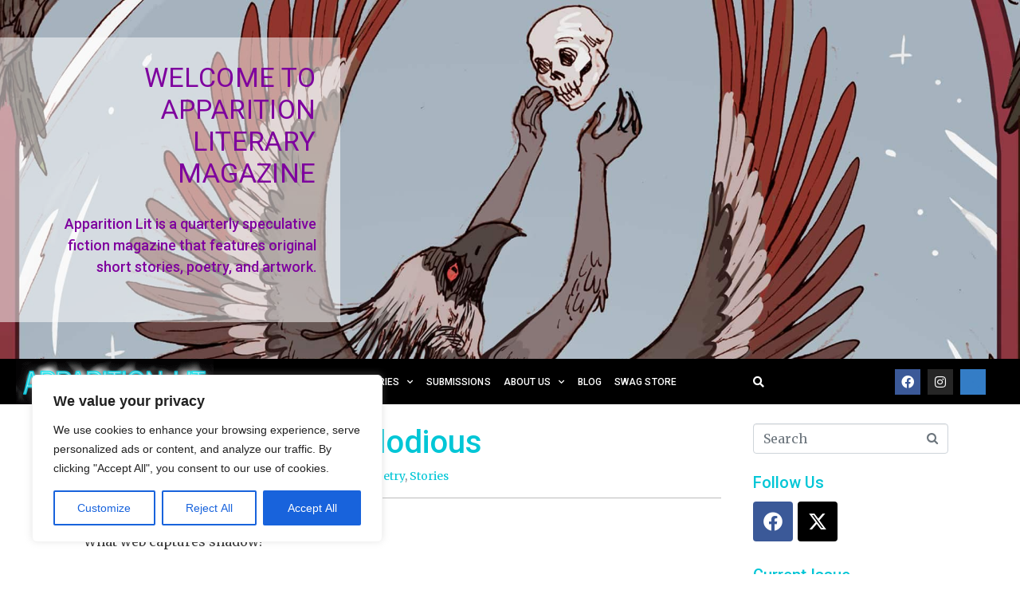

--- FILE ---
content_type: text/css
request_url: https://apparitionlit.com/wp-content/uploads/elementor/css/post-14234.css?ver=1768584067
body_size: 24842
content:
.elementor-14234 .elementor-element.elementor-element-68e82e99 > .elementor-container > .elementor-column > .elementor-widget-wrap{align-content:center;align-items:center;}.elementor-14234 .elementor-element.elementor-element-68e82e99:not(.elementor-motion-effects-element-type-background), .elementor-14234 .elementor-element.elementor-element-68e82e99 > .elementor-motion-effects-container > .elementor-motion-effects-layer{background-image:url("https://apparitionlit.com/wp-content/uploads/2024/09/Issue28-Harbinger-SiteBannerHiRez.jpg");background-position:top center;background-repeat:no-repeat;background-size:cover;}.elementor-14234 .elementor-element.elementor-element-68e82e99 > .elementor-container{min-height:450px;}.elementor-14234 .elementor-element.elementor-element-68e82e99{transition:background 0.3s, border 0.3s, border-radius 0.3s, box-shadow 0.3s;}.elementor-14234 .elementor-element.elementor-element-68e82e99 > .elementor-background-overlay{transition:background 0.3s, border-radius 0.3s, opacity 0.3s;}.elementor-14234 .elementor-element.elementor-element-7ad777ec:not(.elementor-motion-effects-element-type-background) > .elementor-widget-wrap, .elementor-14234 .elementor-element.elementor-element-7ad777ec > .elementor-widget-wrap > .elementor-motion-effects-container > .elementor-motion-effects-layer{background-color:rgba(255, 255, 255, 0.5215686274509804);}.elementor-bc-flex-widget .elementor-14234 .elementor-element.elementor-element-7ad777ec.elementor-column:not(.raven-column-flex-vertical) .elementor-widget-wrap{align-items:center;}.elementor-14234 .elementor-element.elementor-element-7ad777ec.elementor-column.elementor-element[data-element_type="column"]:not(.raven-column-flex-vertical) > .elementor-widget-wrap.elementor-element-populated{align-content:center;align-items:center;}.elementor-14234 .elementor-element.elementor-element-7ad777ec.elementor-column.elementor-element[data-element_type="column"].raven-column-flex-vertical > .elementor-widget-wrap.elementor-element-populated{justify-content:center;}.elementor-14234 .elementor-element.elementor-element-7ad777ec > .elementor-element-populated{transition:background 0.3s, border 0.3s, border-radius 0.3s, box-shadow 0.3s;margin:0px 0px 0px 0px;--e-column-margin-right:0px;--e-column-margin-left:0px;padding:30px 30px 30px 60px;}.elementor-14234 .elementor-element.elementor-element-7ad777ec > .elementor-element-populated > .elementor-background-overlay{transition:background 0.3s, border-radius 0.3s, opacity 0.3s;}.elementor-widget-heading .elementor-heading-title{font-family:var( --e-global-typography-primary-font-family ), Sans-serif;font-weight:var( --e-global-typography-primary-font-weight );color:var( --e-global-color-primary );}.elementor-14234 .elementor-element.elementor-element-3a9824fb > .elementor-widget-container{padding:0px 0px 0px 0px;}.elementor-14234 .elementor-element.elementor-element-3a9824fb{text-align:end;}.elementor-14234 .elementor-element.elementor-element-3a9824fb .elementor-heading-title{font-family:"Roboto", Sans-serif;font-size:34px;font-weight:400;text-transform:uppercase;font-style:normal;line-height:1.2em;letter-spacing:0.4px;color:#7E019E;}.elementor-widget-text-editor{font-family:var( --e-global-typography-text-font-family ), Sans-serif;font-weight:var( --e-global-typography-text-font-weight );color:var( --e-global-color-text );}.elementor-widget-text-editor.elementor-drop-cap-view-stacked .elementor-drop-cap{background-color:var( --e-global-color-primary );}.elementor-widget-text-editor.elementor-drop-cap-view-framed .elementor-drop-cap, .elementor-widget-text-editor.elementor-drop-cap-view-default .elementor-drop-cap{color:var( --e-global-color-primary );border-color:var( --e-global-color-primary );}.elementor-14234 .elementor-element.elementor-element-3df6a85d > .elementor-widget-container{padding:10px 0px 10px 0px;}.elementor-14234 .elementor-element.elementor-element-3df6a85d{font-family:"Roboto", Sans-serif;font-size:18px;font-weight:500;color:#7E019E;}.elementor-14234 .elementor-element.elementor-element-672cb0e0:not(.elementor-motion-effects-element-type-background), .elementor-14234 .elementor-element.elementor-element-672cb0e0 > .elementor-motion-effects-container > .elementor-motion-effects-layer{background-color:#000000;}.elementor-14234 .elementor-element.elementor-element-672cb0e0 > .elementor-background-overlay{opacity:0;transition:background 0.3s, border-radius 0.3s, opacity 0.3s;}.elementor-14234 .elementor-element.elementor-element-672cb0e0{transition:background 0.3s, border 0.3s, border-radius 0.3s, box-shadow 0.3s;padding:0px 0px 0px 0px;}.elementor-14234 .elementor-element.elementor-element-474e904c:not(.elementor-motion-effects-element-type-background) > .elementor-widget-wrap, .elementor-14234 .elementor-element.elementor-element-474e904c > .elementor-widget-wrap > .elementor-motion-effects-container > .elementor-motion-effects-layer{background-color:#000000;}.elementor-bc-flex-widget .elementor-14234 .elementor-element.elementor-element-474e904c.elementor-column:not(.raven-column-flex-vertical) .elementor-widget-wrap{align-items:center;}.elementor-14234 .elementor-element.elementor-element-474e904c.elementor-column.elementor-element[data-element_type="column"]:not(.raven-column-flex-vertical) > .elementor-widget-wrap.elementor-element-populated{align-content:center;align-items:center;}.elementor-14234 .elementor-element.elementor-element-474e904c.elementor-column.elementor-element[data-element_type="column"].raven-column-flex-vertical > .elementor-widget-wrap.elementor-element-populated{justify-content:center;}.elementor-14234 .elementor-element.elementor-element-474e904c.elementor-column > .elementor-widget-wrap{justify-content:center;}.elementor-14234 .elementor-element.elementor-element-474e904c.elementor-column.raven-column-flex-vertical > .elementor-widget-wrap{align-content:center;align-items:center;flex-wrap:wrap;}.elementor-14234 .elementor-element.elementor-element-474e904c > .elementor-element-populated{transition:background 0.3s, border 0.3s, border-radius 0.3s, box-shadow 0.3s;margin:0px 0px 0px 20px;--e-column-margin-right:0px;--e-column-margin-left:20px;}.elementor-14234 .elementor-element.elementor-element-474e904c > .elementor-element-populated > .elementor-background-overlay{transition:background 0.3s, border-radius 0.3s, opacity 0.3s;}.elementor-widget-image .widget-image-caption{color:var( --e-global-color-text );font-family:var( --e-global-typography-text-font-family ), Sans-serif;font-weight:var( --e-global-typography-text-font-weight );}.elementor-14234 .elementor-element.elementor-element-6515e3ca{text-align:end;}.elementor-14234 .elementor-element.elementor-element-2e330446:not(.elementor-motion-effects-element-type-background) > .elementor-widget-wrap, .elementor-14234 .elementor-element.elementor-element-2e330446 > .elementor-widget-wrap > .elementor-motion-effects-container > .elementor-motion-effects-layer{background-color:#000000;}.elementor-bc-flex-widget .elementor-14234 .elementor-element.elementor-element-2e330446.elementor-column:not(.raven-column-flex-vertical) .elementor-widget-wrap{align-items:center;}.elementor-14234 .elementor-element.elementor-element-2e330446.elementor-column.elementor-element[data-element_type="column"]:not(.raven-column-flex-vertical) > .elementor-widget-wrap.elementor-element-populated{align-content:center;align-items:center;}.elementor-14234 .elementor-element.elementor-element-2e330446.elementor-column.elementor-element[data-element_type="column"].raven-column-flex-vertical > .elementor-widget-wrap.elementor-element-populated{justify-content:center;}.elementor-14234 .elementor-element.elementor-element-2e330446 > .elementor-element-populated{transition:background 0.3s, border 0.3s, border-radius 0.3s, box-shadow 0.3s;}.elementor-14234 .elementor-element.elementor-element-2e330446 > .elementor-element-populated > .elementor-background-overlay{transition:background 0.3s, border-radius 0.3s, opacity 0.3s;}.elementor-widget-nav-menu .elementor-nav-menu .elementor-item{font-family:var( --e-global-typography-primary-font-family ), Sans-serif;font-weight:var( --e-global-typography-primary-font-weight );}.elementor-widget-nav-menu .elementor-nav-menu--main .elementor-item{color:var( --e-global-color-text );fill:var( --e-global-color-text );}.elementor-widget-nav-menu .elementor-nav-menu--main .elementor-item:hover,
					.elementor-widget-nav-menu .elementor-nav-menu--main .elementor-item.elementor-item-active,
					.elementor-widget-nav-menu .elementor-nav-menu--main .elementor-item.highlighted,
					.elementor-widget-nav-menu .elementor-nav-menu--main .elementor-item:focus{color:var( --e-global-color-accent );fill:var( --e-global-color-accent );}.elementor-widget-nav-menu .elementor-nav-menu--main:not(.e--pointer-framed) .elementor-item:before,
					.elementor-widget-nav-menu .elementor-nav-menu--main:not(.e--pointer-framed) .elementor-item:after{background-color:var( --e-global-color-accent );}.elementor-widget-nav-menu .e--pointer-framed .elementor-item:before,
					.elementor-widget-nav-menu .e--pointer-framed .elementor-item:after{border-color:var( --e-global-color-accent );}.elementor-widget-nav-menu{--e-nav-menu-divider-color:var( --e-global-color-text );}.elementor-widget-nav-menu .elementor-nav-menu--dropdown .elementor-item, .elementor-widget-nav-menu .elementor-nav-menu--dropdown  .elementor-sub-item{font-family:var( --e-global-typography-accent-font-family ), Sans-serif;font-weight:var( --e-global-typography-accent-font-weight );}.elementor-14234 .elementor-element.elementor-element-52bc0cc6 .elementor-menu-toggle{margin:0 auto;border-width:0px;border-radius:0px;}.elementor-14234 .elementor-element.elementor-element-52bc0cc6 .elementor-nav-menu .elementor-item{font-family:"Roboto", Sans-serif;font-size:12px;font-weight:500;text-transform:uppercase;letter-spacing:0.1px;}.elementor-14234 .elementor-element.elementor-element-52bc0cc6 .elementor-nav-menu--main .elementor-item{color:#ffffff;fill:#ffffff;padding-left:8px;padding-right:8px;padding-top:12px;padding-bottom:12px;}.elementor-14234 .elementor-element.elementor-element-52bc0cc6 .elementor-nav-menu--main .elementor-item:hover,
					.elementor-14234 .elementor-element.elementor-element-52bc0cc6 .elementor-nav-menu--main .elementor-item.elementor-item-active,
					.elementor-14234 .elementor-element.elementor-element-52bc0cc6 .elementor-nav-menu--main .elementor-item.highlighted,
					.elementor-14234 .elementor-element.elementor-element-52bc0cc6 .elementor-nav-menu--main .elementor-item:focus{color:#fff;}.elementor-14234 .elementor-element.elementor-element-52bc0cc6 .elementor-nav-menu--main:not(.e--pointer-framed) .elementor-item:before,
					.elementor-14234 .elementor-element.elementor-element-52bc0cc6 .elementor-nav-menu--main:not(.e--pointer-framed) .elementor-item:after{background-color:#00C6D6;}.elementor-14234 .elementor-element.elementor-element-52bc0cc6 .e--pointer-framed .elementor-item:before,
					.elementor-14234 .elementor-element.elementor-element-52bc0cc6 .e--pointer-framed .elementor-item:after{border-color:#00C6D6;}.elementor-14234 .elementor-element.elementor-element-52bc0cc6 .elementor-nav-menu--main .elementor-item.elementor-item-active{color:#000000;}.elementor-14234 .elementor-element.elementor-element-52bc0cc6{--e-nav-menu-horizontal-menu-item-margin:calc( 0px / 2 );--nav-menu-icon-size:30px;}.elementor-14234 .elementor-element.elementor-element-52bc0cc6 .elementor-nav-menu--main:not(.elementor-nav-menu--layout-horizontal) .elementor-nav-menu > li:not(:last-child){margin-bottom:0px;}.elementor-14234 .elementor-element.elementor-element-52bc0cc6 .elementor-nav-menu--dropdown a, .elementor-14234 .elementor-element.elementor-element-52bc0cc6 .elementor-menu-toggle{color:#000000;fill:#000000;}.elementor-14234 .elementor-element.elementor-element-52bc0cc6 .elementor-nav-menu--dropdown{background-color:#00C6D6;}.elementor-14234 .elementor-element.elementor-element-52bc0cc6 .elementor-nav-menu--dropdown a:hover,
					.elementor-14234 .elementor-element.elementor-element-52bc0cc6 .elementor-nav-menu--dropdown a:focus,
					.elementor-14234 .elementor-element.elementor-element-52bc0cc6 .elementor-nav-menu--dropdown a.elementor-item-active,
					.elementor-14234 .elementor-element.elementor-element-52bc0cc6 .elementor-nav-menu--dropdown a.highlighted,
					.elementor-14234 .elementor-element.elementor-element-52bc0cc6 .elementor-menu-toggle:hover,
					.elementor-14234 .elementor-element.elementor-element-52bc0cc6 .elementor-menu-toggle:focus{color:#6EC1E4;}.elementor-14234 .elementor-element.elementor-element-52bc0cc6 .elementor-nav-menu--dropdown a:hover,
					.elementor-14234 .elementor-element.elementor-element-52bc0cc6 .elementor-nav-menu--dropdown a:focus,
					.elementor-14234 .elementor-element.elementor-element-52bc0cc6 .elementor-nav-menu--dropdown a.elementor-item-active,
					.elementor-14234 .elementor-element.elementor-element-52bc0cc6 .elementor-nav-menu--dropdown a.highlighted{background-color:#ededed;}.elementor-14234 .elementor-element.elementor-element-52bc0cc6 .elementor-nav-menu--dropdown .elementor-item, .elementor-14234 .elementor-element.elementor-element-52bc0cc6 .elementor-nav-menu--dropdown  .elementor-sub-item{font-family:"Roboto", Sans-serif;font-size:15px;text-transform:uppercase;}.elementor-14234 .elementor-element.elementor-element-52bc0cc6 div.elementor-menu-toggle{color:#ffffff;}.elementor-14234 .elementor-element.elementor-element-52bc0cc6 div.elementor-menu-toggle svg{fill:#ffffff;}.elementor-14234 .elementor-element.elementor-element-52bc0cc6 div.elementor-menu-toggle:hover, .elementor-14234 .elementor-element.elementor-element-52bc0cc6 div.elementor-menu-toggle:focus{color:#e82a00;}.elementor-14234 .elementor-element.elementor-element-52bc0cc6 div.elementor-menu-toggle:hover svg, .elementor-14234 .elementor-element.elementor-element-52bc0cc6 div.elementor-menu-toggle:focus svg{fill:#e82a00;}.elementor-14234 .elementor-element.elementor-element-670c8c77:not(.elementor-motion-effects-element-type-background) > .elementor-widget-wrap, .elementor-14234 .elementor-element.elementor-element-670c8c77 > .elementor-widget-wrap > .elementor-motion-effects-container > .elementor-motion-effects-layer{background-color:#000000;}.elementor-bc-flex-widget .elementor-14234 .elementor-element.elementor-element-670c8c77.elementor-column:not(.raven-column-flex-vertical) .elementor-widget-wrap{align-items:center;}.elementor-14234 .elementor-element.elementor-element-670c8c77.elementor-column.elementor-element[data-element_type="column"]:not(.raven-column-flex-vertical) > .elementor-widget-wrap.elementor-element-populated{align-content:center;align-items:center;}.elementor-14234 .elementor-element.elementor-element-670c8c77.elementor-column.elementor-element[data-element_type="column"].raven-column-flex-vertical > .elementor-widget-wrap.elementor-element-populated{justify-content:center;}.elementor-14234 .elementor-element.elementor-element-670c8c77.elementor-column > .elementor-widget-wrap{justify-content:center;}.elementor-14234 .elementor-element.elementor-element-670c8c77.elementor-column.raven-column-flex-vertical > .elementor-widget-wrap{align-content:center;align-items:center;flex-wrap:wrap;}.elementor-14234 .elementor-element.elementor-element-670c8c77 > .elementor-element-populated >  .elementor-background-overlay{opacity:1;}.elementor-14234 .elementor-element.elementor-element-670c8c77 > .elementor-element-populated{transition:background 0.3s, border 0.3s, border-radius 0.3s, box-shadow 0.3s;margin:0px 0px 0px 0px;--e-column-margin-right:0px;--e-column-margin-left:0px;}.elementor-14234 .elementor-element.elementor-element-670c8c77 > .elementor-element-populated > .elementor-background-overlay{transition:background 0.3s, border-radius 0.3s, opacity 0.3s;}.elementor-widget-search-form input[type="search"].elementor-search-form__input{font-family:var( --e-global-typography-text-font-family ), Sans-serif;font-weight:var( --e-global-typography-text-font-weight );}.elementor-widget-search-form .elementor-search-form__input,
					.elementor-widget-search-form .elementor-search-form__icon,
					.elementor-widget-search-form .elementor-lightbox .dialog-lightbox-close-button,
					.elementor-widget-search-form .elementor-lightbox .dialog-lightbox-close-button:hover,
					.elementor-widget-search-form.elementor-search-form--skin-full_screen input[type="search"].elementor-search-form__input{color:var( --e-global-color-text );fill:var( --e-global-color-text );}.elementor-widget-search-form .elementor-search-form__submit{font-family:var( --e-global-typography-text-font-family ), Sans-serif;font-weight:var( --e-global-typography-text-font-weight );background-color:var( --e-global-color-secondary );}.elementor-14234 .elementor-element.elementor-element-2eeb5f26 > .elementor-widget-container{padding:0px 10px 0px 10px;}.elementor-14234 .elementor-element.elementor-element-2eeb5f26 .elementor-search-form{text-align:center;}.elementor-14234 .elementor-element.elementor-element-2eeb5f26 .elementor-search-form__toggle{--e-search-form-toggle-size:38px;--e-search-form-toggle-color:#FFFFFF;--e-search-form-toggle-icon-size:calc(37em / 100);}.elementor-14234 .elementor-element.elementor-element-2eeb5f26.elementor-search-form--skin-full_screen .elementor-search-form__container{background-color:var( --e-global-color-secondary );}.elementor-14234 .elementor-element.elementor-element-2eeb5f26 input[type="search"].elementor-search-form__input{font-family:"Roboto", Sans-serif;}.elementor-14234 .elementor-element.elementor-element-2eeb5f26 .elementor-search-form__input,
					.elementor-14234 .elementor-element.elementor-element-2eeb5f26 .elementor-search-form__icon,
					.elementor-14234 .elementor-element.elementor-element-2eeb5f26 .elementor-lightbox .dialog-lightbox-close-button,
					.elementor-14234 .elementor-element.elementor-element-2eeb5f26 .elementor-lightbox .dialog-lightbox-close-button:hover,
					.elementor-14234 .elementor-element.elementor-element-2eeb5f26.elementor-search-form--skin-full_screen input[type="search"].elementor-search-form__input{color:#FFFFFF;fill:#FFFFFF;}.elementor-14234 .elementor-element.elementor-element-2eeb5f26:not(.elementor-search-form--skin-full_screen) .elementor-search-form__container{border-color:var( --e-global-color-accent );border-radius:3px;}.elementor-14234 .elementor-element.elementor-element-2eeb5f26.elementor-search-form--skin-full_screen input[type="search"].elementor-search-form__input{border-color:var( --e-global-color-accent );border-radius:3px;}.elementor-14234 .elementor-element.elementor-element-2eeb5f26 .elementor-search-form__toggle:hover{--e-search-form-toggle-background-color:var( --e-global-color-accent );}.elementor-14234 .elementor-element.elementor-element-2eeb5f26 .elementor-search-form__toggle:focus{--e-search-form-toggle-background-color:var( --e-global-color-accent );}.elementor-14234 .elementor-element.elementor-element-1f04060:not(.elementor-motion-effects-element-type-background) > .elementor-widget-wrap, .elementor-14234 .elementor-element.elementor-element-1f04060 > .elementor-widget-wrap > .elementor-motion-effects-container > .elementor-motion-effects-layer{background-color:#000000;}.elementor-bc-flex-widget .elementor-14234 .elementor-element.elementor-element-1f04060.elementor-column:not(.raven-column-flex-vertical) .elementor-widget-wrap{align-items:center;}.elementor-14234 .elementor-element.elementor-element-1f04060.elementor-column.elementor-element[data-element_type="column"]:not(.raven-column-flex-vertical) > .elementor-widget-wrap.elementor-element-populated{align-content:center;align-items:center;}.elementor-14234 .elementor-element.elementor-element-1f04060.elementor-column.elementor-element[data-element_type="column"].raven-column-flex-vertical > .elementor-widget-wrap.elementor-element-populated{justify-content:center;}.elementor-14234 .elementor-element.elementor-element-1f04060 > .elementor-element-populated{transition:background 0.3s, border 0.3s, border-radius 0.3s, box-shadow 0.3s;margin:0px 0px 0px 0px;--e-column-margin-right:0px;--e-column-margin-left:0px;}.elementor-14234 .elementor-element.elementor-element-1f04060 > .elementor-element-populated > .elementor-background-overlay{transition:background 0.3s, border-radius 0.3s, opacity 0.3s;}.elementor-14234 .elementor-element.elementor-element-2ae58a8:not(.elementor-motion-effects-element-type-background) > .elementor-widget-wrap, .elementor-14234 .elementor-element.elementor-element-2ae58a8 > .elementor-widget-wrap > .elementor-motion-effects-container > .elementor-motion-effects-layer{background-color:#000000;}.elementor-bc-flex-widget .elementor-14234 .elementor-element.elementor-element-2ae58a8.elementor-column:not(.raven-column-flex-vertical) .elementor-widget-wrap{align-items:center;}.elementor-14234 .elementor-element.elementor-element-2ae58a8.elementor-column.elementor-element[data-element_type="column"]:not(.raven-column-flex-vertical) > .elementor-widget-wrap.elementor-element-populated{align-content:center;align-items:center;}.elementor-14234 .elementor-element.elementor-element-2ae58a8.elementor-column.elementor-element[data-element_type="column"].raven-column-flex-vertical > .elementor-widget-wrap.elementor-element-populated{justify-content:center;}.elementor-14234 .elementor-element.elementor-element-2ae58a8 > .elementor-element-populated{transition:background 0.3s, border 0.3s, border-radius 0.3s, box-shadow 0.3s;margin:0px 0px 0px 0px;--e-column-margin-right:0px;--e-column-margin-left:0px;}.elementor-14234 .elementor-element.elementor-element-2ae58a8 > .elementor-element-populated > .elementor-background-overlay{transition:background 0.3s, border-radius 0.3s, opacity 0.3s;}.elementor-14234 .elementor-element.elementor-element-7bdaa67 .elementor-repeater-item-02ba020.elementor-social-icon{background-color:#347DC6;}.elementor-14234 .elementor-element.elementor-element-7bdaa67 .elementor-repeater-item-02ba020.elementor-social-icon i{color:#347DC6;}.elementor-14234 .elementor-element.elementor-element-7bdaa67 .elementor-repeater-item-02ba020.elementor-social-icon svg{fill:#347DC6;}.elementor-14234 .elementor-element.elementor-element-7bdaa67{--grid-template-columns:repeat(0, auto);--icon-size:16px;--grid-column-gap:5px;--grid-row-gap:0px;}.elementor-14234 .elementor-element.elementor-element-7bdaa67 .elementor-widget-container{text-align:left;}.elementor-14234 .elementor-element.elementor-element-7bdaa67 > .elementor-widget-container{margin:0px 20px 0px 20px;}.elementor-14234 .elementor-element.elementor-element-7bdaa67 .elementor-icon{border-radius:0px 0px 0px 0px;}.elementor-theme-builder-content-area{height:400px;}.elementor-location-header:before, .elementor-location-footer:before{content:"";display:table;clear:both;}@media(min-width:768px){.elementor-14234 .elementor-element.elementor-element-474e904c{width:20.905%;}.elementor-14234 .elementor-element.elementor-element-2e330446{width:51.213%;}.elementor-14234 .elementor-element.elementor-element-670c8c77{width:4%;}.elementor-14234 .elementor-element.elementor-element-1f04060{width:10.034%;}.elementor-14234 .elementor-element.elementor-element-2ae58a8{width:13.727%;}}@media(max-width:1024px){.elementor-14234 .elementor-element.elementor-element-68e82e99 > .elementor-container{min-height:120px;}.elementor-14234 .elementor-element.elementor-element-68e82e99{padding:20px 20px 20px 20px;}.elementor-14234 .elementor-element.elementor-element-3a9824fb .elementor-heading-title{line-height:1.3em;}.elementor-14234 .elementor-element.elementor-element-14a1c856 > .elementor-element-populated{padding:0px 0px 0px 70px;}.elementor-14234 .elementor-element.elementor-element-672cb0e0{padding:10px 20px 10px 20px;}}@media(max-width:767px){.elementor-14234 .elementor-element.elementor-element-68e82e99 > .elementor-container{min-height:50px;}.elementor-14234 .elementor-element.elementor-element-68e82e99{padding:15px 20px 15px 20px;}.elementor-14234 .elementor-element.elementor-element-3a9824fb .elementor-heading-title{line-height:1.5em;}.elementor-14234 .elementor-element.elementor-element-499a774e{width:100%;}.elementor-14234 .elementor-element.elementor-element-14a1c856{width:100%;}.elementor-14234 .elementor-element.elementor-element-14a1c856 > .elementor-element-populated{padding:10px 0px 0px 0px;}.elementor-14234 .elementor-element.elementor-element-672cb0e0{padding:10px 20px 10px 20px;}.elementor-14234 .elementor-element.elementor-element-2e330446{width:100%;}}@media(max-width:1024px) and (min-width:768px){.elementor-14234 .elementor-element.elementor-element-499a774e{width:50%;}.elementor-14234 .elementor-element.elementor-element-14a1c856{width:50%;}}/* Start JX Custom Fonts CSS *//* End JX Custom Fonts CSS */

--- FILE ---
content_type: text/css
request_url: https://apparitionlit.com/wp-content/uploads/elementor/css/post-13213.css?ver=1768584068
body_size: 6408
content:
.elementor-13213 .elementor-element.elementor-element-2a6033c9:not(.elementor-motion-effects-element-type-background), .elementor-13213 .elementor-element.elementor-element-2a6033c9 > .elementor-motion-effects-container > .elementor-motion-effects-layer{background-color:rgba(186, 186, 186, 0.5);}.elementor-13213 .elementor-element.elementor-element-2a6033c9{border-style:solid;border-width:01px 0px 0px 0px;transition:background 0.3s, border 0.3s, border-radius 0.3s, box-shadow 0.3s;padding:0px 0px 0px 0px;}.elementor-13213 .elementor-element.elementor-element-2a6033c9 > .elementor-background-overlay{transition:background 0.3s, border-radius 0.3s, opacity 0.3s;}.elementor-13213 .elementor-element.elementor-element-16c9d97f > .elementor-element-populated, .elementor-13213 .elementor-element.elementor-element-16c9d97f > .elementor-element-populated > .elementor-background-overlay, .elementor-13213 .elementor-element.elementor-element-16c9d97f > .elementor-background-slideshow{border-radius:0px 0px 0px 0px;}.elementor-13213 .elementor-element.elementor-element-1ef952c3 > .elementor-container > .elementor-column > .elementor-widget-wrap{align-content:center;align-items:center;}.elementor-13213 .elementor-element.elementor-element-1ef952c3:not(.elementor-motion-effects-element-type-background), .elementor-13213 .elementor-element.elementor-element-1ef952c3 > .elementor-motion-effects-container > .elementor-motion-effects-layer{background-color:#ededed;}.elementor-13213 .elementor-element.elementor-element-1ef952c3{transition:background 0.3s, border 0.3s, border-radius 0.3s, box-shadow 0.3s;margin-top:0px;margin-bottom:0px;padding:20px 0px 020px 0px;}.elementor-13213 .elementor-element.elementor-element-1ef952c3 > .elementor-background-overlay{transition:background 0.3s, border-radius 0.3s, opacity 0.3s;}.elementor-13213 .elementor-element.elementor-element-3fb4ea40 > .elementor-element-populated{padding:0% 25% 0% 25%;}.elementor-widget-heading .elementor-heading-title{font-family:var( --e-global-typography-primary-font-family ), Sans-serif;font-weight:var( --e-global-typography-primary-font-weight );color:var( --e-global-color-primary );}.elementor-13213 .elementor-element.elementor-element-425229ce{text-align:center;}.elementor-13213 .elementor-element.elementor-element-425229ce .elementor-heading-title{font-size:34px;font-weight:500;color:#000000;}.elementor-13213 .elementor-element.elementor-element-ed6c66d .elementor-repeater-item-0888c5a.elementor-social-icon{background-color:#347DC6;}.elementor-13213 .elementor-element.elementor-element-ed6c66d .elementor-repeater-item-0888c5a.elementor-social-icon i{color:#347DC6;}.elementor-13213 .elementor-element.elementor-element-ed6c66d .elementor-repeater-item-0888c5a.elementor-social-icon svg{fill:#347DC6;}.elementor-13213 .elementor-element.elementor-element-ed6c66d{--grid-template-columns:repeat(0, auto);--icon-size:30px;--grid-column-gap:23px;--grid-row-gap:0px;}.elementor-13213 .elementor-element.elementor-element-ed6c66d .elementor-widget-container{text-align:center;}.elementor-13213 .elementor-element.elementor-element-ed6c66d > .elementor-widget-container{margin:10px 0px 0px 0px;}.elementor-13213 .elementor-element.elementor-element-ed6c66d .elementor-social-icon{background-color:rgba(255,255,255,0);--icon-padding:0.2em;border-style:solid;border-color:#252525;}.elementor-13213 .elementor-element.elementor-element-ed6c66d .elementor-social-icon i{color:#252525;}.elementor-13213 .elementor-element.elementor-element-ed6c66d .elementor-social-icon svg{fill:#252525;}.elementor-13213 .elementor-element.elementor-element-ed6c66d .elementor-social-icon:hover{background-color:#347DC6;}.elementor-13213 .elementor-element.elementor-element-ed6c66d .elementor-social-icon:hover i{color:#347DC6;}.elementor-13213 .elementor-element.elementor-element-ed6c66d .elementor-social-icon:hover svg{fill:#347DC6;}.elementor-13213 .elementor-element.elementor-element-7837ee4f > .elementor-container > .elementor-column > .elementor-widget-wrap{align-content:center;align-items:center;}.elementor-13213 .elementor-element.elementor-element-7837ee4f:not(.elementor-motion-effects-element-type-background), .elementor-13213 .elementor-element.elementor-element-7837ee4f > .elementor-motion-effects-container > .elementor-motion-effects-layer{background-color:#e5e5e5;}.elementor-13213 .elementor-element.elementor-element-7837ee4f{transition:background 0.3s, border 0.3s, border-radius 0.3s, box-shadow 0.3s;padding:20px 0px 20px 0px;}.elementor-13213 .elementor-element.elementor-element-7837ee4f > .elementor-background-overlay{transition:background 0.3s, border-radius 0.3s, opacity 0.3s;}.elementor-widget-text-editor{font-family:var( --e-global-typography-text-font-family ), Sans-serif;font-weight:var( --e-global-typography-text-font-weight );color:var( --e-global-color-text );}.elementor-widget-text-editor.elementor-drop-cap-view-stacked .elementor-drop-cap{background-color:var( --e-global-color-primary );}.elementor-widget-text-editor.elementor-drop-cap-view-framed .elementor-drop-cap, .elementor-widget-text-editor.elementor-drop-cap-view-default .elementor-drop-cap{color:var( --e-global-color-primary );border-color:var( --e-global-color-primary );}.elementor-13213 .elementor-element.elementor-element-8b37b91{text-align:center;font-family:"Roboto", Sans-serif;font-size:12px;font-weight:300;}.elementor-theme-builder-content-area{height:400px;}.elementor-location-header:before, .elementor-location-footer:before{content:"";display:table;clear:both;}@media(max-width:1024px){.elementor-13213 .elementor-element.elementor-element-1ef952c3{padding:50px 25px 50px 25px;}.elementor-13213 .elementor-element.elementor-element-3fb4ea40 > .elementor-element-populated{padding:0px 100px 0px 100px;}.elementor-13213 .elementor-element.elementor-element-7837ee4f{padding:30px 25px 30px 25px;}}@media(max-width:767px){.elementor-13213 .elementor-element.elementor-element-2a6033c9{margin-top:0px;margin-bottom:0px;padding:0px 0px 0px 0px;}.elementor-13213 .elementor-element.elementor-element-16c9d97f > .elementor-element-populated{padding:50px 50px 50px 50px;}.elementor-13213 .elementor-element.elementor-element-1ef952c3{padding:50px 25px 50px 25px;}.elementor-13213 .elementor-element.elementor-element-3fb4ea40 > .elementor-element-populated{padding:0px 0px 0px 0px;}.elementor-13213 .elementor-element.elementor-element-7837ee4f{padding:30px 20px 30px 20px;}}/* Start JX Custom Fonts CSS *//* End JX Custom Fonts CSS */

--- FILE ---
content_type: application/javascript
request_url: https://apparitionlit.com/wp-content/plugins/lbg-audio2-html5/audio2_html5/js/audio2_html5.js?ver=6.9
body_size: 38453
content:
/*
 * HTML5 Audio Player PRO - v2.8.1
 *
 * Copyright 2014-2020, LambertGroup
 *
 */

 (function(e){function N(a){a=document.getElementById(a.audioID);return!(!a.canPlayType||!a.canPlayType("audio/mpeg;").replace(/no/,""))}function O(a,c,f,d,g,n,m,t,r,x,k,C,w,q){a.totalTime="Infinity";c.isSliderInitialized&&(n.slider("destroy"),c.isSliderInitialized=!1);c.isProgressInitialized&&(m.progressbar("destroy"),c.isProgressInitialized=!1);a.is_changeSrc=!0;a.is_buffer_complete=!1;x.width(a.titleWidth);C.width(a.titleWidth);m.css({background:c.bufferEmptyColor});a.curSongText="";c.showTitle&&
 null!=a.playlist_arr[a.origID].title&&""!=a.playlist_arr[a.origID].title&&(a.curSongText+=a.playlist_arr[a.origID].title);a.isAuthorTitleInsideScrolling=!1;a.authorTitleInsideWait=0;k.stop();k.css({"margin-left":0});k.html(a.curSongText);c.showAuthor&&null!=a.playlist_arr[a.origID].author&&""!=a.playlist_arr[a.origID].author&&C.html(a.playlist_arr[a.origID].author);q.html('<img src="'+a.playlist_arr[a.origID].image+'" width="'+c.artistImageWidth+'" height="'+c.artistImageHeight+'">');a.curSongText||
 x.css({display:"none",width:0,height:0,padding:0,margin:0});e(a.thumbsHolder_Thumbs[a.current_img_no]).css({background:c.playlistRecordBgOnColor,"border-bottom-color":c.playlistRecordBottomBorderOnColor,color:c.playlistRecordTextOnColor});a.is_very_first||L(-1,a,c,f);f=a.playlist_arr[a.origID].sources_mp3;if(-1!=l.indexOf("opera")||-1!=l.indexOf("firefox")||-1!=l.indexOf("mozzila"))f=a.playlist_arr[a.origID].sources_ogg,""!=N(a)&&(f=a.playlist_arr[a.origID].sources_mp3);if(-1!=l.indexOf("chrome")||
 -1!=l.indexOf("msie")||-1!=l.indexOf("safari"))f=a.playlist_arr[a.origID].sources_mp3,-1!=l.indexOf("opr")&&(f=a.playlist_arr[a.current_img_no].sources_ogg,""!=N(a)&&(f=a.playlist_arr[a.origID].sources_mp3));-1!=l.indexOf("android")&&(f=a.playlist_arr[a.origID].sources_mp3);if(-1!=l.indexOf("ipad")||-1!=l.indexOf("iphone")||-1!=l.indexOf("ipod")||-1!=l.indexOf("webos"))f=a.playlist_arr[a.origID].sources_mp3;document.getElementById(a.audioID).src=f;document.getElementById(a.audioID).load();c.googleTrakingOn&&
 ga("send","event","Audio Files","Play","Title: "+a.playlist_arr[a.origID].title+"  ---  File: "+f);-1!=l.indexOf("android")||(-1!=l.indexOf("ipad")||-1!=l.indexOf("iphone")||-1!=l.indexOf("ipod")||-1!=l.indexOf("webos"))&&a.is_very_first||(c.autoPlay?(S(),document.getElementById(a.audioID).play(),g.addClass("AudioPause")):g.removeClass("AudioPause"))}function D(a){var c=10>Math.floor(a/60)?"0"+Math.floor(a/60):Math.floor(a/60);return c+":"+(10>Math.floor(a-60*c)?"0"+Math.floor(a-60*c):Math.floor(a-
 60*c))}function T(a,c,f,d,g,n,m,l,r){a.is_changeSrc=!1;a.is_very_first&&(a.is_very_first=!1);g.width(c.playerWidth-2*a.timerLeftPos-2*n.width()-2*a.seekBarLeftRightSpacing);a.bufferTopPos=a.timerTopPos+parseInt((n.height()-g.height())/2,10);a.bufferLeftPos=parseInt((f.width()-g.width())/2);g.css({top:a.bufferTopPos+"px",left:a.bufferLeftPos+"px"});d.width(g.width());d.css({top:a.bufferTopPos+"px",left:a.bufferLeftPos+"px"});d.slider({value:0,step:.01,orientation:"horizontal",range:"min",max:a.totalTime,
 slide:function(){a.is_seeking=!0},stop:function(c,d){a.is_seeking=!1;document.getElementById(a.audioID).currentTime=d.value;0!=document.getElementById(a.audioID).paused&&(document.getElementById(a.audioID).play(),l.addClass("AudioPause"))},create:function(a,d){c.isSliderInitialized=!0}});e(".ui-slider-range",d).css({background:c.seekbarColor});g.progressbar({value:0,complete:function(){a.is_buffer_complete=!0},create:function(a,d){c.isProgressInitialized=!0}});e(".ui-widget-header",g).css({background:c.bufferFullColor})}
 function Z(a,c,e,d,g,n,m,t,r,x,k){!a.isAuthorTitleInsideScrolling&&5<=a.authorTitleInsideWait&&k.width()>a.titleWidth?(a.isAuthorTitleInsideScrolling=!0,a.authorTitleInsideWait=0,k.html(a.curSongText+" **** "+a.curSongText+" **** "+a.curSongText+" **** "+a.curSongText+" **** "+a.curSongText+" **** "),k.css({"margin-left":0}),k.stop().animate({"margin-left":c.playerWidth-k.width()+"px"},parseInt(1E4*(k.width()-c.playerWidth)/150,10),"linear",function(){a.isAuthorTitleInsideScrolling=!1})):!a.isAuthorTitleInsideScrolling&&
 k.width()>a.titleWidth&&a.authorTitleInsideWait++;curTime=document.getElementById(a.audioID).currentTime;bufferedTime=0;a.is_changeSrc&&!isNaN(a.totalTime)&&"Infinity"!=a.totalTime&&(T(a,c,e,d,g,n,m,t,r),-1!=l.indexOf("android")&&(c.autoPlay?(document.getElementById(a.audioID).play(),t.addClass("AudioPause")):t.removeClass("AudioPause")));!a.is_seeking&&c.isSliderInitialized&&d.slider("value",curTime);-1!=l.indexOf("android")?(a.totalTime!=document.getElementById(a.audioID).duration&&0<document.getElementById(a.audioID).duration&&
 (a.totalTime=document.getElementById(a.audioID).duration,c.isSliderInitialized&&(d.slider("destroy"),c.isSliderInitialized=!1),c.isProgressInitialized&&(g.progressbar("destroy"),c.isProgressInitialized=!1),T(a,c,e,d,g,n,m,t,r)),g.css({background:c.bufferFullColor}),isNaN(a.totalTime)||"Infinity"==a.totalTime?(n.text("00:00"),m.text(D(0))):(n.text(D(curTime)),m.text(D(a.totalTime)))):(document.getElementById(a.audioID).buffered.length&&(bufferedTime=document.getElementById(a.audioID).buffered.end(document.getElementById(a.audioID).buffered.length-
 1),0<bufferedTime&&!a.is_buffer_complete&&!isNaN(a.totalTime)&&"Infinity"!=a.totalTime&&c.isProgressInitialized&&g.progressbar({value:100*bufferedTime/a.totalTime})),n.text(D(curTime)),isNaN(a.totalTime)||"Infinity"==a.totalTime?m.text(D(bufferedTime)):m.text(D(a.totalTime)))}function L(a,c,f,d){if(c.selectedCateg_total_images>f.numberOfThumbsPerScreen){var g=(c.thumbsHolder_ThumbHeight+1)*(c.selectedCateg_total_images-f.numberOfThumbsPerScreen);d.stop(!0,!0);e("html, body").off("touchstart touchmove").on("touchstart touchmove",
 function(a){a.preventDefault()});-1==a||c.isCarouselScrolling?!c.isCarouselScrolling&&c.selectedCateg_total_images>f.numberOfThumbsPerScreen&&(c.isCarouselScrolling=!0,a=-1*parseInt((c.thumbsHolder_ThumbHeight+1)*c.current_img_no,10),Math.abs(a)>g&&(a=-1*g),c.selectedCateg_total_images>f.numberOfThumbsPerScreen&&f.showPlaylist&&c.audio2_html5_sliderVertical.slider("value",100+parseInt(100*a/g)),d.animate({top:a+"px"},500,"easeOutCubic",function(){c.isCarouselScrolling=!1;e("html, body").off("touchstart touchmove").on("touchstart touchmove",
 function(a){})})):(a=2>=a?-1*g:parseInt(g*(a-100)/100,10),1<=a&&(a=0),0>=a&&(c.isCarouselScrolling=!0,d.animate({top:a+"px"},600,"easeOutQuad",function(){c.isCarouselScrolling=!1;e("html, body").off("touchstart touchmove").on("touchstart touchmove",function(a){})})))}}function aa(a,c,f,d,g,n,m,l,r,x,k,C,w,q,G,u,y,v,z,A,H){d.stop(!0,!0);a.isCarouselScrolling=!1;d.stop().animate({left:-1*n.width()+"px"},600,"easeOutQuad",function(){d.html("");for(var p=0;p<a.category_arr.length;p++)a.thumbsHolder_Thumb=
 e('<div class="thumbsHolder_ThumbOFF" rel="'+p+'"><div class="padding">'+a.category_arr[p]+"</div></div>"),d.append(a.thumbsHolder_Thumb),a.thumbsHolder_Thumb.css({top:(a.thumbsHolder_Thumb.height()+1)*p+"px",background:c.categoryRecordBgOffColor,"border-bottom-color":c.categoryRecordBottomBorderOffColor,color:c.categoryRecordTextOffColor}),a.category_arr[p]==a.selectedCateg&&(a.current_img_no=p,a.thumbsHolder_Thumb.css({background:c.categoryRecordBgOnColor,"border-bottom-color":c.categoryRecordBottomBorderOnColor,
 color:c.categoryRecordTextOnColor}));a.selectedCateg_total_images=a.numberOfCategories;a.categsAreListed=!0;g.height(2*c.playlistPadding+(a.thumbsHolder_Thumb.height()+1)*c.numberOfThumbsPerScreen+m.height()+r.height()+2*c.selectedCategMarginBottom);n.height((a.thumbsHolder_Thumb.height()+1)*c.numberOfThumbsPerScreen);x.css({padding:c.playlistPadding+"px"});a.thumbsHolder_Thumbs=e(".thumbsHolder_ThumbOFF",f);a.numberOfCategories>c.numberOfThumbsPerScreen&&c.showPlaylist?(c.isPlaylistSliderInitialized&&
 a.audio2_html5_sliderVertical.slider("destroy"),a.audio2_html5_sliderVertical.slider({orientation:"vertical",range:"min",min:1,max:100,step:1,value:100,slide:function(e,f){L(f.value,a,c,d)}}),c.isPlaylistSliderInitialized=!0,a.audio2_html5_sliderVertical.css({display:"inline",position:"absolute",height:g.height()-20-m.height()-2*c.selectedCategMarginBottom-r.height()-2*c.playlistPadding+"px",left:f.width()+2*c.playerPadding-a.audio2_html5_sliderVertical.width()-c.playlistPadding+"px",top:a.audioPlayerHeight+
 c.playlistTopPos+c.playlistPadding+m.height()+c.selectedCategMarginBottom+2+"px"}),c.showPlaylistOnInit||a.audio2_html5_sliderVertical.css({opacity:0,display:"none"}),c.showPlaylistOnInit=!0,e(".thumbsHolder_ThumbOFF",f).css({width:f.width()+2*c.playerPadding-a.audio2_html5_sliderVertical.width()-2*c.playlistPadding-3+"px"})):(c.isPlaylistSliderInitialized&&(a.audio2_html5_sliderVertical.slider("destroy"),c.isPlaylistSliderInitialized=!1),e(".thumbsHolder_ThumbOFF",f).css({width:f.width()+2*c.playerPadding-
 2*c.playlistPadding+"px"}));a.thumbsHolder_Thumbs.on("click",function(){var h=e(this).attr("rel");a.selectedCateg=a.category_arr[h];l.html(a.selectedCateg);U(a,c,f,d,g,n,m,r,x,k,C,w,q,G,u,y,v,z,A,H)});a.thumbsHolder_Thumbs.on("mouseover",function(){e(this).css({background:c.categoryRecordBgOnColor,"border-bottom-color":c.categoryRecordBottomBorderOnColor,color:c.categoryRecordTextOnColor})});a.thumbsHolder_Thumbs.on("mouseout",function(){var d=e(this),f=d.attr("rel");a.current_img_no!=f&&d.css({background:c.categoryRecordBgOffColor,
 "border-bottom-color":c.categoryRecordBottomBorderOffColor,color:c.categoryRecordTextOffColor})});n.mousewheel(function(e,f,g,k){e.preventDefault();e=a.audio2_html5_sliderVertical.slider("value");if(1<parseInt(e)&&-1==parseInt(f)||100>parseInt(e)&&1==parseInt(f))e+=3*f,a.audio2_html5_sliderVertical.slider("value",e),L(e,a,c,d)});d.css({top:"0px"});d.stop().animate({left:"0px"},400,"easeOutQuad",function(){})})}function U(a,c,f,d,g,l,m,t,r,x,k,C,w,q,G,u,y,v,z,A){d.stop(!0,!0);a.isCarouselScrolling=
 !1;var n="",p=!1,h=500;a.is_very_first&&(h=1);""!=a.search_val&&(h=1);d.stop().animate({left:-1*l.width()+"px"},h,"easeOutQuad",function(){d.html("");for(var h=a.selectedCateg_total_images=0;h<a.playlist_arr.length;h++)p=!1,""!=a.search_val?(n=a.playlist_arr[h].title.toLowerCase(),-1!=n.indexOf(a.search_val)&&(p=!0),c.searchAuthor&&(authorLowerCases=a.playlist_arr[h].author.toLowerCase(),-1!=authorLowerCases.indexOf(a.search_val)&&(p=!0))):-1!=a.playlist_arr[h].category.indexOf(a.selectedCateg+";")&&
 (p=!0),p&&(a.selectedCateg_total_images++,a.thumbsHolder_Thumb=e('<div class="thumbsHolder_ThumbOFF" rel="'+(a.selectedCateg_total_images-1)+'" data-origID="'+h+'"><div class="padding">'+(c.showPlaylistNumber?a.selectedCateg_total_images+". ":"")+(c.showAuthorNameInPlaylist?a.playlist_arr[h].author+" - ":"")+a.playlist_arr[h].title+"</div></div>"),d.append(a.thumbsHolder_Thumb),0==a.thumbsHolder_ThumbHeight&&(a.thumbsHolder_ThumbHeight=a.thumbsHolder_Thumb.height()),a.thumbsHolder_Thumb.css({top:(a.thumbsHolder_ThumbHeight+
 1)*a.selectedCateg_total_images+"px",background:c.playlistRecordBgOffColor,"border-bottom-color":c.playlistRecordBottomBorderOffColor,color:c.playlistRecordTextOffColor}),a.current_img_no=0,a.origID==e("div[rel='"+(a.selectedCateg_total_images-1)+"']").attr("data-origID")&&a.thumbsHolder_Thumb.css({background:c.playlistRecordBgOnColor,"border-bottom-color":c.playlistRecordBottomBorderOnColor,color:c.playlistRecordTextOnColor}));a.categsAreListed=!1;g.height(2*c.playlistPadding+(a.thumbsHolder_ThumbHeight+
 1)*c.numberOfThumbsPerScreen+m.height()+t.height()+2*c.selectedCategMarginBottom);l.height((a.thumbsHolder_ThumbHeight+1)*c.numberOfThumbsPerScreen);r.css({padding:c.playlistPadding+"px"});a.thumbsHolder_Thumbs=e(".thumbsHolder_ThumbOFF",f);h=a.audioPlayerHeight+g.height()+c.playlistTopPos;c.showPlaylist&&c.showPlaylistOnInit||(h=a.audioPlayerHeight);A.css({width:f.width()+2*c.playerPadding+"px",height:h+"px"});a.selectedCateg_total_images>c.numberOfThumbsPerScreen&&c.showPlaylist?(c.isPlaylistSliderInitialized&&
 a.audio2_html5_sliderVertical.slider("destroy"),a.audio2_html5_sliderVertical.slider({orientation:"vertical",range:"min",min:1,max:100,step:1,value:100,slide:function(e,f){L(f.value,a,c,d)}}),c.isPlaylistSliderInitialized=!0,a.audio2_html5_sliderVertical.css({display:"inline",position:"absolute",height:g.height()-20-m.height()-2*c.selectedCategMarginBottom-t.height()-2*c.playlistPadding+"px",left:f.width()+2*c.playerPadding-a.audio2_html5_sliderVertical.width()-c.playlistPadding+"px",top:a.audioPlayerHeight+
 c.playlistTopPos+c.playlistPadding+m.height()+c.selectedCategMarginBottom+2+"px"}),c.showPlaylistOnInit||a.audio2_html5_sliderVertical.css({opacity:0,display:"none"}),c.showPlaylistOnInit=!0,e(".thumbsHolder_ThumbOFF",f).css({width:f.width()+2*c.playerPadding-a.audio2_html5_sliderVertical.width()-2*c.playlistPadding-3+"px"})):(c.isPlaylistSliderInitialized&&(a.audio2_html5_sliderVertical.slider("destroy"),c.isPlaylistSliderInitialized=!1),e(".thumbsHolder_ThumbOFF",f).css({width:f.width()+2*c.playerPadding-
 2*c.playlistPadding+"px"}));a.thumbsHolder_Thumbs.on("click",function(){if(!a.is_changeSrc){c.autoPlay=!0;var g=e(this).attr("rel");a.thumbsHolder_Thumbs.css({background:c.playlistRecordBgOffColor,"border-bottom-color":c.playlistRecordBottomBorderOffColor,color:c.playlistRecordTextOffColor});a.current_img_no=g;a.origID=e("div[rel='"+a.current_img_no+"']").attr("data-origID");O(a,c,d,f,x,k,C,w,q,G,u,y,v,z)}});a.thumbsHolder_Thumbs.on("mouseover",function(){e(this).css({background:c.playlistRecordBgOnColor,
 "border-bottom-color":c.playlistRecordBottomBorderOnColor,color:c.playlistRecordTextOnColor})});a.thumbsHolder_Thumbs.on("mouseout",function(){var d=e(this),f=d.attr("rel");a.origID!=e("div[rel='"+f+"']").attr("data-origID")&&d.css({background:c.playlistRecordBgOffColor,"border-bottom-color":c.playlistRecordBottomBorderOffColor,color:c.playlistRecordTextOffColor})});l.mousewheel(function(e,f,g,b){e.preventDefault();e=a.audio2_html5_sliderVertical.slider("value");if(1<parseInt(e)&&-1==parseInt(f)||
 100>parseInt(e)&&1==parseInt(f))e+=3*f,a.audio2_html5_sliderVertical.slider("value",e),L(e,a,c,d)});d.css({top:"0px"});d.stop().animate({left:"0px"},400,"easeOutQuad",function(){});c.shuffle&&a.is_very_first&&(a.thumbsHolder_Thumbs.css({background:c.playlistRecordBgOffColor,"border-bottom-color":c.playlistRecordBottomBorderOffColor,color:c.playlistRecordTextOffColor}),V(a,c,"next"),O(a,c,d,f,x,k,C,w,q,G,u,y,v,z))})}function V(a,c,f){if(c.shuffle){for(c=Math.ceil(Math.random()*a.selectedCateg_total_images)-
 1;c===a.current_img_no;)c=Math.ceil(Math.random()*a.selectedCateg_total_images)-1;a.current_img_no=c}else"next"==f?a.current_img_no==a.selectedCateg_total_images-1?a.current_img_no=0:a.current_img_no++:0>a.current_img_no-1?a.current_img_no=a.selectedCateg_total_images-1:a.current_img_no--;a.origID=e("div[rel='"+a.current_img_no+"']").attr("data-origID")}function ba(){var a=-1;"Microsoft Internet Explorer"==navigator.appName&&null!=/MSIE ([0-9]{1,}[.0-9]{0,})/.exec(navigator.userAgent)&&(a=parseFloat(RegExp.$1));
 return parseInt(a,10)}function S(){e("audio").each(function(){e(".AudioPlay").removeClass("AudioPause");e(this)[0].pause()})}var l=navigator.userAgent.toLowerCase();e.fn.audio2_html5=function(a){a=e.extend({},e.fn.audio2_html5.defaults,a);return this.each(function(){var c=e(this),f=e('<div class="AudioControls"> <a class="AudioRewind" title="Rewind"></a><a class="AudioShuffle" title="Shuffle Playlist"></a><a class="AudioDownload" title="Download File"></a><a class="AudioBuy" title="Buy Now"></a><a class="AudioLyrics" title="Lyrics"></a><a class="AudioFacebook" title="Facebook"></a><a class="AudioTwitter" title="Twitter"></a><a class="AudioPlay" title="Play/Pause"></a><a class="AudioPrev" title="Previous"></a><a class="AudioNext" title="Next"></a><a class="AudioShowHidePlaylist" title="Show/Hide Playlist"></a><a class="VolumeButton" title="Mute/Unmute"></a><div class="VolumeSlider"></div> <div class="AudioTimer_a">00:00</div><div class="AudioTimer_b">00:00</div>  </div>   <div class="AudioBuffer"></div><div class="AudioSeek"></div><div class="songTitle"><div class="songTitleInside"></div></div>  <div class="songAuthor"></div>   <div class="bordersDiv"></div>   <div class="thumbsHolderWrapper"><div class="playlistPadding"><div class="selectedCategDiv"><div class="innerSelectedCategDiv">CATEGORIES</div></div> <div class="thumbsHolderVisibleWrapper"><div class="thumbsHolder"></div></div><div class="searchDiv"><input class="search_term" type="text" value="search..." /></div></div></div>  <div class="slider-vertical"></div> <div class="ximage_lbg"></div>  <div class="bordersDiv"></div> '),
 d=c.parent(".audio2_html5");d.addClass(a.skin);d.append(f);e(".AudioControls",d);f=e(".AudioRewind",d);var g=e(".AudioShuffle",d),n=e(".AudioDownload",d),m=e(".AudioBuy",d),t=e(".AudioLyrics",d),r=e(".AudioFacebook",d),x=e(".AudioTwitter",d),k=e(".AudioPlay",d),C=e(".AudioPrev",d),w=e(".AudioNext",d),q=e(".bordersDiv",d),G=e(".AudioShowHidePlaylist",d),u=e(".VolumeButton",d),y=e(".VolumeSlider",d),v=e(".AudioTimer_a",d),z=e(".AudioTimer_b",d),A=e(".songTitle",d),H=e(".songTitleInside",d),p=e(".songAuthor",
 d),h=e(".ximage_lbg",d),E=e(".AudioBuffer",d),F=e(".AudioSeek",d);d.wrap("<div class='the_wrapper'></div>");var D=d.parent(),N=ba();m.attr("title",a.buyButTitle);t.attr("title",a.lyricsButTitle);d.css({background:a.playerBg,padding:a.playerPadding+"px"});var b={current_img_no:0,origID:0,is_very_first:!0,total_images:0,selectedCateg_total_images:0,numberOfCategories:0,is_seeking:!1,is_changeSrc:!1,is_buffer_complete:!1,timeupdateInterval:"",totalTime:"",playlist_arr:"",isCarouselScrolling:!1,isAuthorTitleInsideScrolling:!1,
 curSongText:"",authorTitleInsideWait:0,audioPlayerWidth:0,audioPlayerHeight:0,seekBarLeftRightSpacing:15,category_arr:"",selectedCateg:"",categsAreListed:!1,thumbsHolder_Thumb:e('<div class="thumbsHolder_ThumbOFF" rel="0"><div class="padding">test</div></div>'),thumbsHolder_ThumbHeight:0,thumbsHolder_Thumbs:"",search_val:"",constantDistance:18,timerTopPos:0,timerLeftPos:0,bufferTopPos:0,bufferLeftPos:0,titleWidth:0,authorTopPos:0,authorLeftPos:0,titleTopPos:0,titleLeftPos:0,imageTopPos:0,imageLeftPos:0,
 playTopPos:0,playLeftPos:0,previousTopPos:0,previousLeftPos:0,nextTopPos:0,nextLeftPos:0,volumeTopPos:0,volumeLeftPos:0,volumesliderTopPos:0,volumesliderLeftPos:0,bordersdivTopPos:0,bordersdivLeftPos:0,showhideplaylistTopPos:0,showhideplaylistLeftPos:0,rewindTopPos:0,rewindLeftPos:0,shuffleTopPos:0,shuffleLeftPos:0,downloadTopPos:0,downloadLeftPos:0,buyTopPos:0,buyLeftPos:0,lyricsTopPos:0,lyricsLeftPos:0,facebookTopPos:0,facebookLeftPos:0,twitterTopPos:0,twitterLeftPos:0,origParentFloat:"",origParentPaddingTop:"",
 origParentPaddingRight:"",origParentPaddingBottom:"",origParentPaddingLeft:"",windowWidth:0,audioID:"",audioObj:""};b.audioID=c.attr("id");-1==(-1==navigator.userAgent.indexOf("Opera")&&navigator.userAgent.indexOf("OPR"))&&(-1!=navigator.userAgent.indexOf("Chrome")&&-1!=navigator.vendor.indexOf("Google")&&(a.autoPlay=!1),-1!=navigator.userAgent.indexOf("Safari")&&-1!=navigator.vendor.indexOf("Apple")&&-1==navigator.platform.indexOf("Win")&&(a.autoPlay=!1));a.showPlaylistBut||G.css({display:"none",
 width:0,height:0,padding:0,margin:0});b.timerTopPos=10;b.timerLeftPos=b.constantDistance;v.css({color:a.timerColor,top:b.timerTopPos+"px",left:b.timerLeftPos+"px"});z.css({color:a.timerColor,top:b.timerTopPos+"px",right:b.timerLeftPos+"px"});d.width(a.playerWidth);a.origWidth=a.playerWidth;h.css({top:b.timerTopPos+v.height()+b.constantDistance+"px",left:b.timerLeftPos+"px",width:a.artistImageWidth+"px",height:a.artistImageHeight+"px",border:"1px solid #FFF000"});b.imageTopPos=parseInt(h.css("top").substring(0,
 h.css("top").length-2),10);b.imageLeftPos=parseInt(h.css("left").substring(0,h.css("left").length-2),10);A.css({color:a.songTitleColor});p.css({color:a.songAuthorColor});b.titleWidth=a.playerWidth-b.timerLeftPos-h.width()-2*b.constantDistance;b.authorTopPos=b.imageTopPos+2;b.authorLeftPos=b.imageLeftPos+h.width()+b.constantDistance;b.titleTopPos=parseInt(h.css("top").substring(0,h.css("top").length-2),10)+p.height()+8;b.titleLeftPos=parseInt(h.css("left").substring(0,h.css("left").length-2),10)+h.width()+
 b.constantDistance;p.css({top:b.authorTopPos+"px",left:b.authorLeftPos+"px"});A.css({top:b.titleTopPos+"px",left:b.titleLeftPos+"px"});b.playTopPos=b.imageTopPos+h.height()-k.height();b.playLeftPos=b.imageLeftPos+h.width()+b.constantDistance+C.width()+parseInt(b.constantDistance/2,10);k.css({top:b.playTopPos+"px",left:b.playLeftPos+"px"});b.previousTopPos=b.playTopPos+parseInt((k.height()-C.height())/2,10);b.previousLeftPos=b.imageLeftPos+h.width()+b.constantDistance;C.css({top:b.previousTopPos+"px",
 left:b.previousLeftPos+"px"});b.nextTopPos=b.previousTopPos;b.nextLeftPos=b.playLeftPos+k.width()+parseInt(b.constantDistance/2,10);w.css({top:b.nextTopPos+"px",left:b.nextLeftPos+"px"});b.volumeTopPos=b.nextTopPos+parseInt((w.height()-u.height())/2,10);b.volumeLeftPos=b.nextLeftPos+w.width()+parseInt(1.5*b.constantDistance,10);u.css({top:b.volumeTopPos+"px",left:b.volumeLeftPos+"px"});b.volumesliderTopPos=b.volumeTopPos+parseInt((u.height()-y.height())/2,10);b.volumesliderLeftPos=b.volumeLeftPos+
 u.width()+parseInt(b.constantDistance/2,10);y.css({top:b.volumesliderTopPos+"px",left:b.volumesliderLeftPos+"px"});b.bordersdivTopPos=b.imageTopPos+h.height()+b.constantDistance;b.bordersdivLeftPos=b.constantDistance;q.css({width:a.playerWidth-2*b.constantDistance+"px","border-top-color":a.bordersDivColor,"border-bottom-color":a.bordersDivColor,top:b.bordersdivTopPos+"px",left:b.bordersdivLeftPos+"px"});b.audioPlayerHeight=b.bordersdivTopPos+q.height()+b.constantDistance;d.height(b.audioPlayerHeight);
 b.showhideplaylistTopPos=b.bordersdivTopPos+parseInt((q.height()-G.height())/2,10);b.showhideplaylistLeftPos=b.constantDistance+3;G.css({top:b.showhideplaylistTopPos+"px",right:b.showhideplaylistLeftPos+"px"});b.rewindTopPos=b.bordersdivTopPos+parseInt((q.height()-f.height())/2,10);b.rewindLeftPos=b.constantDistance+3;f.css({top:b.rewindTopPos+"px",left:b.rewindLeftPos+"px"});a.showRewindBut||(f.css({display:"none",width:0,height:0,padding:0,margin:0}),b.rewindLeftPos=0);b.shuffleTopPos=b.bordersdivTopPos+
 parseInt((q.height()-g.height())/2,10);b.shuffleLeftPos=b.rewindLeftPos+f.width()+b.constantDistance;g.css({top:b.shuffleTopPos+"px",left:b.shuffleLeftPos+"px"});a.shuffle&&g.addClass("AudioShuffleON");a.showShuffleBut||(g.css({display:"none",width:0,height:0,padding:0,margin:0}),b.shuffleLeftPos=b.rewindLeftPos+f.width());b.downloadTopPos=b.bordersdivTopPos+parseInt((q.height()-n.height())/2,10);b.downloadLeftPos=b.shuffleLeftPos+g.width()+b.constantDistance;n.css({top:b.downloadTopPos+"px",left:b.downloadLeftPos+
 "px"});a.showDownloadBut||(n.css({display:"none",width:0,height:0,padding:0,margin:0}),b.downloadLeftPos=b.shuffleLeftPos+g.width());b.buyTopPos=b.bordersdivTopPos+parseInt((q.height()-m.height())/2,10);b.buyLeftPos=b.downloadLeftPos+n.width()+b.constantDistance;m.css({top:b.buyTopPos+"px",left:b.buyLeftPos+"px"});a.showBuyBut||(m.css({display:"none",width:0,height:0,padding:0,margin:0}),b.buyLeftPos=b.downloadLeftPos+n.width());b.lyricsTopPos=b.bordersdivTopPos+parseInt((q.height()-t.height())/2,
 10);b.lyricsLeftPos=b.buyLeftPos+m.width()+b.constantDistance;t.css({top:b.lyricsTopPos+"px",left:b.lyricsLeftPos+"px"});a.showLyricsBut||(t.css({display:"none",width:0,height:0,padding:0,margin:0}),b.lyricsLeftPos=b.buyLeftPos+m.width());b.facebookTopPos=b.bordersdivTopPos+parseInt((q.height()-r.height())/2,10);b.facebookLeftPos=b.lyricsLeftPos+t.width()+b.constantDistance;r.css({top:b.facebookTopPos+"px",left:b.facebookLeftPos+"px"});a.showFacebookBut?(window.fbAsyncInit=function(){FB.init({appId:a.facebookAppID,
 version:"v3.2",status:!0,cookie:!0,xfbml:!0})},function(a,b,c){var d=a.getElementsByTagName(b)[0];a.getElementById(c)||(a=a.createElement(b),a.id=c,a.src="//connect.facebook.com/en_US/sdk.js",d.parentNode.insertBefore(a,d))}(document,"script","facebook-jssdk")):(r.css({display:"none",width:0,height:0,padding:0,margin:0}),b.facebookLeftPos=b.lyricsLeftPos+t.width());r.on("click",function(){var c=b.playlist_arr[b.origID].image,d=window.location.pathname.split("/");-1==c.indexOf("http://")&&-1==c.indexOf("https://")&&
 (-1!=d[d.length-1].indexOf(".")&&d.pop(),c=window.location.protocol+"//"+window.location.host+"/"+d.join("/")+"/"+b.playlist_arr[b.origID].image);FB.ui({method:"share_open_graph",action_type:"og.likes",action_properties:JSON.stringify({object:{"og:url":document.URL,"og:title":a.facebookShareTitle,"og:description":a.facebookShareDescription,"og:image":c}})},function(a){})});b.twitterTopPos=b.bordersdivTopPos+parseInt((q.height()-x.height())/2,10);b.twitterLeftPos=b.facebookLeftPos+r.width()+b.constantDistance;
 x.css({top:b.twitterTopPos+"px",left:b.twitterLeftPos+"px"});a.showTwitterBut||(x.css({display:"none",width:0,height:0,padding:0,margin:0}),b.twitterLeftPos=b.facebookLeftPos+r.width());x.on("click",function(){window.open("https://twitter.com/intent/tweet?url="+document.URL+"&text="+b.playlist_arr[b.origID].title,"Twitter","status = 1, left = 430, top = 270, height = 550, width = 420, resizable = 0")});var B=e(".thumbsHolderWrapper",d),W=e(".playlistPadding",d),P=e(".thumbsHolderVisibleWrapper",d),
 J=e(".thumbsHolder",d);b.audio2_html5_sliderVertical=e(".slider-vertical",d);var I=e(".selectedCategDiv",d),M=e(".innerSelectedCategDiv",d),Q=e(".searchDiv",d),K=e(".search_term",d);a.showPlaylist||B.css({opacity:0,visibility:"hidden"});a.showPlaylistOnInit||B.css({opacity:0,visibility:"hidden","margin-top":"-20px"});a.showCategories||I.css({visibility:"hidden",height:0});I.css({"background-color":a.selectedCategBg,"background-position":"10px 50%","margin-bottom":a.selectedCategMarginBottom+"px"});
 M.css({color:a.selectedCategOffColor,"background-position":a.playerWidth-2*a.playlistPadding-20+"px 50%"});a.showSearchArea||Q.css({visibility:"hidden",height:0});Q.css({"background-color":a.searchAreaBg,"margin-top":a.selectedCategMarginBottom+"px"});K.val(a.searchInputText);K.css({width:parseInt((a.playerWidth-2*a.playlistPadding)/2,10)+"px","background-color":a.searchInputBg,"border-color":a.searchInputBorderColor,color:a.searchInputTextColor});B.css({width:d.width()+2*a.playerPadding+"px",top:b.audioPlayerHeight+
 a.playlistTopPos+"px",left:"0px",background:a.playlistBgColor});P.width(d.width());b.playlist_arr=[];b.category_arr=[];var R=[];e(".xaudioplaylist",d).children().each(function(){currentElement=e(this);b.total_images++;b.playlist_arr[b.total_images-1]=[];b.playlist_arr[b.total_images-1].title="";b.playlist_arr[b.total_images-1].author="";b.playlist_arr[b.total_images-1].image="";b.playlist_arr[b.total_images-1].category="";b.playlist_arr[b.total_images-1].sources_mp3="";b.playlist_arr[b.total_images-
 1].sources_ogg="";b.playlist_arr[b.total_images-1].buy_link="";b.playlist_arr[b.total_images-1].lyrics_link="";null!=currentElement.find(".xtitle").html()&&(b.playlist_arr[b.total_images-1].title=currentElement.find(".xtitle").html());null!=currentElement.find(".xauthor").html()&&(b.playlist_arr[b.total_images-1].author=currentElement.find(".xauthor").html());null!=currentElement.find(".ximage").html()&&(b.playlist_arr[b.total_images-1].image=currentElement.find(".ximage").html());null!=currentElement.find(".xbuy").html()&&
 (b.playlist_arr[b.total_images-1].buy_link=currentElement.find(".xbuy").html());null!=currentElement.find(".xlyrics").html()&&(b.playlist_arr[b.total_images-1].lyrics_link=currentElement.find(".xlyrics").html());if(null!=currentElement.find(".xcategory").html()){b.playlist_arr[b.total_images-1].category=currentElement.find(".xcategory").html()+";";R=b.playlist_arr[b.total_images-1].category.split(";");for(var a=0;a<R.length;a++)-1===b.category_arr.indexOf(R[a])&&""!=R[a]&&b.category_arr.push(R[a])}null!=
 currentElement.find(".xsources_mp3").html()&&(b.playlist_arr[b.total_images-1].sources_mp3=currentElement.find(".xsources_mp3").html());null!=currentElement.find(".xsources_ogg").html()&&(b.playlist_arr[b.total_images-1].sources_ogg=currentElement.find(".xsources_ogg").html())});b.numberOfCategories=b.category_arr.length;b.category_arr.sort();b.selectedCateg=a.firstCateg;""==a.firstCateg&&-1===b.category_arr.indexOf(a.firstCateg)&&(b.selectedCateg=b.category_arr[0]);M.html(b.selectedCateg);U(b,a,
 d,J,B,P,I,Q,W,k,F,E,v,z,A,H,p,c,h,D);I.on("click",function(){b.search_val="";K.val(a.searchInputText);aa(b,a,d,J,B,P,I,M,Q,W,k,F,E,v,z,A,H,p,c,h,D)});I.on("mouseover",function(){M.css({color:a.selectedCategOnColor})});I.on("mouseout",function(){M.css({color:a.selectedCategOffColor})});y.slider({value:a.initialVolume,step:.05,orientation:"horizontal",range:"min",max:1,animate:!0,slide:function(a,c){document.getElementById(b.audioID).volume=c.value},stop:function(a,b){}});document.getElementById(b.audioID).volume=
 a.initialVolume;y.css({background:a.volumeOffColor});e(".ui-slider-range",y).css({background:a.volumeOnColor});k.on("click",function(){var a=document.getElementById(b.audioID).paused;S();0==a?(document.getElementById(b.audioID).pause(),k.removeClass("AudioPause")):(document.getElementById(b.audioID).play(),k.addClass("AudioPause"))});f.on("click",function(){document.getElementById(b.audioID).currentTime=0;S();document.getElementById(b.audioID).play();k.addClass("AudioPause")});w.on("click",function(){b.categsAreListed||
 b.is_changeSrc&&!b.is_very_first||(a.autoPlay=!0,b.thumbsHolder_Thumbs.css({background:a.playlistRecordBgOffColor,"border-bottom-color":a.playlistRecordBottomBorderOffColor,color:a.playlistRecordTextOffColor}),V(b,a,"next"),O(b,a,J,d,k,F,E,v,z,A,H,p,c,h))});C.on("click",function(){b.categsAreListed||b.is_changeSrc&&!b.is_very_first||(a.autoPlay=!0,b.thumbsHolder_Thumbs.css({background:a.playlistRecordBgOffColor,"border-bottom-color":a.playlistRecordBottomBorderOffColor,color:a.playlistRecordTextOffColor}),
 V(b,a,"previous"),O(b,a,J,d,k,F,E,v,z,A,H,p,c,h))});G.on("click",function(){B.css({visibility:"visible"});0>B.css("margin-top").substring(0,B.css("margin-top").length-2)?(aux_opacity=1,aux_display="block",aux_margin_top="0px",aux_height=b.audioPlayerHeight+B.height()+a.playlistTopPos,B.css({display:aux_display}),b.selectedCateg_total_images>a.numberOfThumbsPerScreen&&b.audio2_html5_sliderVertical.css({opacity:1,display:"block"})):(aux_opacity=0,aux_display="none",aux_margin_top="-20px",b.selectedCateg_total_images>
 a.numberOfThumbsPerScreen&&b.audio2_html5_sliderVertical.css({opacity:0,display:"none"}),aux_height=b.audioPlayerHeight);B.animate({opacity:aux_opacity,"margin-top":aux_margin_top},500,"easeOutQuad",function(){B.css({display:aux_display})});D.animate({height:aux_height},500,"easeOutQuad",function(){})});u.on("click",function(){document.getElementById(b.audioID).muted?(document.getElementById(b.audioID).muted=!1,u.removeClass("VolumeButtonMuted")):(document.getElementById(b.audioID).muted=!0,u.addClass("VolumeButtonMuted"))});
 g.on("click",function(){a.shuffle?(g.removeClass("AudioShuffleON"),a.shuffle=!1):(g.addClass("AudioShuffleON"),a.shuffle=!0)});n.on("click",function(){window.open(a.pathToDownloadFile+"download.php?the_file="+b.playlist_arr[b.origID].sources_mp3)});m.on("click",function(){""!=b.playlist_arr[b.origID].buy_link?"_blank"==a.buyButTarget?window.open(b.playlist_arr[b.origID].buy_link.replace(/&amp;/g,"&")):window.location=b.playlist_arr[b.origID].buy_link.replace(/&amp;/g,"&"):alert("no link defined")});
 t.on("click",function(){""!=b.playlist_arr[b.origID].lyrics_link?"_blank"==a.lyricsButTarget?window.open(b.playlist_arr[b.origID].lyrics_link.replace(/&amp;/g,"&")):window.location=b.playlist_arr[b.origID].lyrics_link.replace(/&amp;/g,"&"):alert("no link defined")});J.swipe({swipeStatus:function(c,d,f,g,h,k){"up"!=f&&"down"!=f||0==g||(currentScrollVal=b.audio2_html5_sliderVertical.slider("value"),currentScrollVal="up"==f?currentScrollVal-1.5:currentScrollVal+1.5,b.audio2_html5_sliderVertical.slider("value",
 currentScrollVal),e("html, body").off("touchstart touchmove").on("touchstart touchmove",function(a){a.preventDefault()}),L(currentScrollVal,b,a,J))},threshold:100,maxTimeThreshold:500,fingers:"all"});K.on("click",function(){e(this).val("")});K.on("input",function(){b.search_val=K.val().toLowerCase();U(b,a,d,J,B,P,I,Q,W,k,F,E,v,z,A,H,p,c,h,D)});document.getElementById(b.audioID).addEventListener("ended",function(){a.loop&&w.click()});a.googleTrakingOn&&ga("create",a.googleTrakingCode,"auto");O(b,a,
 J,d,k,F,E,v,z,A,H,p,c,h);b.timeupdateInterval=setInterval(function(){Z(b,a,d,F,E,v,z,k,c,A,H,p)},300);document.getElementById(b.audioID).addEventListener("durationchange",function(){b.is_changeSrc&&(b.totalTime=document.getElementById(b.audioID).duration)});if(-1!=l.indexOf("ipad")||-1!=l.indexOf("iphone")||-1!=l.indexOf("ipod")||-1!=l.indexOf("webos"))b.totalTime=0,document.getElementById(b.audioID).addEventListener("canplaythrough",function(){b.totalTime!=document.getElementById(b.audioID).duration&&
 (a.isSliderInitialized&&(F.slider("destroy"),a.isSliderInitialized=!1),a.isProgressInitialized&&(E.progressbar("destroy"),a.isProgressInitialized=!1),b.totalTime=document.getElementById(b.audioID).duration,T(b,a,d,F,E,v,z,k,c),a.isProgressInitialized&&E.progressbar({value:a.playerWidth}))});var Y=function(){""==b.origParentFloat&&(b.origParentFloat=d.parent().css("float"),b.origParentPaddingTop=d.parent().css("padding-top"),b.origParentPaddingRight=d.parent().css("padding-right"),b.origParentPaddingBottom=
 d.parent().css("padding-bottom"),b.origParentPaddingLeft=d.parent().css("padding-left"));a.playerWidth!=a.origWidth||a.playerWidth>e(window).width()?d.parent().css({"float":"none","padding-top":0,"padding-right":0,"padding-bottom":0,"padding-left":0}):d.parent().css({"float":b.origParentFloat,"padding-top":b.origParentPaddingTop,"padding-right":b.origParentPaddingRight,"padding-bottom":b.origParentPaddingBottom,"padding-left":b.origParentPaddingLeft});var c=d.parent().parent().width();385>a.playerWidth?
 y.css({display:"none"}):y.css({display:"block"});270>a.playerWidth?u.css({display:"none"}):u.css({display:"block"});240>a.playerWidth?w.css({display:"none"}):w.css({display:"block"});d.width()!=c&&(a.playerWidth=a.origWidth>c?c:a.origWidth,a.playerWidth<385+a.artistImageWidth-80?y.css({display:"none"}):y.css({display:"block"}),a.playerWidth<270+a.artistImageWidth-80?u.css({display:"none"}):u.css({display:"block"}),a.playerWidth<240+a.artistImageWidth-80?w.css({display:"none"}):w.css({display:"block"}),
 d.width()!=a.playerWidth&&(d.width(a.playerWidth),D.width(a.playerWidth),c=a.playerWidth-2*b.timerLeftPos-2*v.width()-2*b.seekBarLeftRightSpacing,E.width(c),F.width(c),q.css({width:a.playerWidth-2*b.constantDistance+"px"}),b.titleWidth=a.playerWidth-b.timerLeftPos-h.width()-2*b.constantDistance,A.width(b.titleWidth),p.width(b.titleWidth),B.width(d.width()+2*a.playerPadding),P.width(d.width()),I.width(a.playerWidth-2*a.playlistPadding),M.css({"background-position":a.playerWidth-2*a.playlistPadding-
 20+"px 50%"}),b.selectedCateg_total_images>a.numberOfThumbsPerScreen&&a.showPlaylist?(b.audio2_html5_sliderVertical.css({left:d.width()+2*a.playerPadding-b.audio2_html5_sliderVertical.width()-a.playlistPadding+"px"}),e(".thumbsHolder_ThumbOFF",d).css({width:d.width()+2*a.playerPadding-b.audio2_html5_sliderVertical.width()-2*a.playlistPadding-3+"px"})):e(".thumbsHolder_ThumbOFF",d).css({width:d.width()+2*a.playerPadding-2*a.playlistPadding+"px"}),K.css({width:parseInt((a.playerWidth-2*a.playlistPadding)/
 2,10)+"px"})),a.playerWidth<e(window).width()&&d.parent().css({"float":b.origParentFloat,"padding-top":b.origParentPaddingTop,"padding-right":b.origParentPaddingRight,"padding-bottom":b.origParentPaddingBottom,"padding-left":b.origParentPaddingLeft}))},X=!1;e(window).on("resize",function(){doResizeNow=!0;-1!=N&&9==N&&0==b.windowWidth&&(doResizeNow=!1);b.windowWidth==e(window).width()?(doResizeNow=!1,a.windowCurOrientation!=window.orientation&&-1!=navigator.userAgent.indexOf("Android")&&(a.windowCurOrientation=
 window.orientation,doResizeNow=!0)):b.windowWidth=e(window).width();a.responsive&&doResizeNow&&(!1!==X&&clearTimeout(X),X=setTimeout(function(){Y()},300))});a.responsive&&Y()})};e.fn.audio2_html5.defaults={playerWidth:500,skin:"whiteControllers",initialVolume:.5,autoPlay:!1,loop:!0,shuffle:!1,playerPadding:0,playerBg:"#000000",bufferEmptyColor:"#929292",bufferFullColor:"#454545",seekbarColor:"#ffffff",volumeOffColor:"#454545",volumeOnColor:"#ffffff",timerColor:"#ffffff",songTitleColor:"#a6a6a6",songAuthorColor:"#ffffff",
 bordersDivColor:"#333333",showRewindBut:!0,showShuffleBut:!0,showDownloadBut:!0,showBuyBut:!0,showLyricsBut:!0,buyButTitle:"Buy Now",lyricsButTitle:"Lyrics",buyButTarget:"_blank",lyricsButTarget:"_blank",showFacebookBut:!0,facebookAppID:"845881738798857",facebookShareTitle:"HTML5 Audio Player PRO",facebookShareDescription:"A top-notch responsive HTML5 Audio Player compatible with all major browsers and mobile devices.",showTwitterBut:!0,showAuthor:!0,showTitle:!0,showPlaylistBut:!0,showPlaylist:!0,
 showPlaylistOnInit:!0,playlistTopPos:2,playlistBgColor:"#000000",playlistRecordBgOffColor:"#000000",playlistRecordBgOnColor:"#333333",playlistRecordBottomBorderOffColor:"#333333",playlistRecordBottomBorderOnColor:"#4d4d4d",playlistRecordTextOffColor:"#777777",playlistRecordTextOnColor:"#FFFFFF",categoryRecordBgOffColor:"#191919",categoryRecordBgOnColor:"#252525",categoryRecordBottomBorderOffColor:"#2f2f2f",categoryRecordBottomBorderOnColor:"#2f2f2f",categoryRecordTextOffColor:"#4c4c4c",categoryRecordTextOnColor:"#00b4f9",
 numberOfThumbsPerScreen:7,playlistPadding:18,showCategories:!0,firstCateg:"",selectedCategBg:"#333333",selectedCategOffColor:"#FFFFFF",selectedCategOnColor:"#00b4f9",selectedCategMarginBottom:12,showSearchArea:!0,searchAreaBg:"#333333",searchInputText:"search...",searchInputBg:"#ffffff",searchInputBorderColor:"#333333",searchInputTextColor:"#333333",searchAuthor:!0,googleTrakingOn:!1,googleTrakingCode:"",responsive:!0,origWidth:0,pathToDownloadFile:"",showAuthorNameInPlaylist:!1,artistImageWidth:80,
 artistImageHeight:80,showPlaylistNumber:!0,isSliderInitialized:!1,isProgressInitialized:!1,isPlaylistSliderInitialized:!1}})(jQuery);
